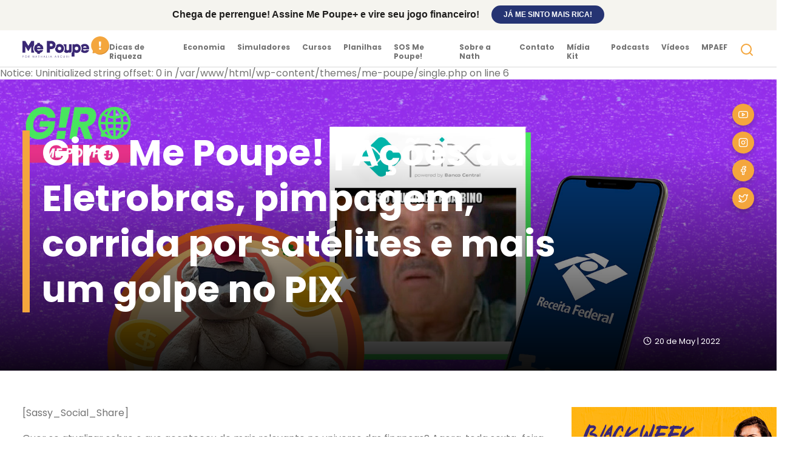

--- FILE ---
content_type: text/html; charset=UTF-8
request_url: https://wp.mepoupe.com/economia/giro-me-poupe-acoes-da-eletrobras-pimpagem-corrida-por-satelites-e-mais-um-golpe-no-pix/
body_size: 13250
content:
<!DOCTYPE html>
<html lang="en-US" prefix="og: https://ogp.me/ns#">
  <head>
  <!-- Google Tag Manager -->
<script>(function(w,d,s,l,i){w[l]=w[l]||[];w[l].push({'gtm.start':
new Date().getTime(),event:'gtm.js'});var f=d.getElementsByTagName(s)[0],
j=d.createElement(s),dl=l!='dataLayer'?'&l='+l:'';j.async=true;j.src=
'https://www.googletagmanager.com/gtm.js?id='+i+dl;f.parentNode.insertBefore(j,f);
})(window,document,'script','dataLayer','GTM-NF4HGNZ');</script>
<!-- End Google Tag Manager -->

    <meta charset="UTF-8"/>
    <meta name="viewport" content="width=device-width, initial-scale=1">
    <meta name="title" content="Giro Me Poupe! | Ações da Eletrobras, pimpagem, corrida por satélites e mais um golpe no PIX">
    <meta name="description" content="">
    
    <link rel="pingback" href="https://wordpress-site.mepoupe.com/xmlrpc.php" />
    <link rel="profile" href="http://gmpg.org/xfn/11" />
    <link rel="shortcut icon" href="https://wordpress-site.mepoupe.com/wp-content/themes/me-poupe/images/favicon.png">
    
    <link rel="stylesheet" href="https://fonts.googleapis.com/css?family=Poppins:300,400,700">

    
<!-- Search Engine Optimization by Rank Math - https://s.rankmath.com/home -->
<title>Giro Me Poupe! | Ações da Eletrobras, pimpagem, corrida por satélites e mais um golpe no PIX</title>
<meta name="description" content="Nesta quarta-feira (18), o Tribunal de Contas da União (TCU) aprovou a desestatização da Eletrobras.&nbsp;"/>
<meta name="robots" content="nofollow, noindex"/>
<meta property="og:locale" content="en_US" />
<meta property="og:type" content="article" />
<meta property="og:title" content="Giro Me Poupe! | Ações da Eletrobras, pimpagem, corrida por satélites e mais um golpe no PIX" />
<meta property="og:description" content="Nesta quarta-feira (18), o Tribunal de Contas da União (TCU) aprovou a desestatização da Eletrobras.&nbsp;" />
<meta property="og:url" content="https://wordpress-site.mepoupe.com/economia/giro-me-poupe-acoes-da-eletrobras-pimpagem-corrida-por-satelites-e-mais-um-golpe-no-pix/" />
<meta property="og:site_name" content="Me Poupe" />
<meta property="article:publisher" content="https://www.facebook.com/mepoupenaweb/" />
<meta property="article:section" content="Economia" />
<meta property="og:updated_time" content="2024-06-12T16:01:01-03:00" />
<meta property="og:image" content="https://uploads.mepoupe.com/2022/05/22.05.20_Giro-MP.jpg" />
<meta property="og:image:secure_url" content="https://uploads.mepoupe.com/2022/05/22.05.20_Giro-MP.jpg" />
<meta property="og:image:width" content="1920" />
<meta property="og:image:height" content="1080" />
<meta property="og:image:alt" content="eletrobras" />
<meta property="og:image:type" content="image/jpeg" />
<meta property="article:published_time" content="2022-05-20T16:47:26-03:00" />
<meta property="article:modified_time" content="2024-06-12T16:01:01-03:00" />
<meta name="twitter:card" content="summary_large_image" />
<meta name="twitter:title" content="Giro Me Poupe! | Ações da Eletrobras, pimpagem, corrida por satélites e mais um golpe no PIX" />
<meta name="twitter:description" content="Nesta quarta-feira (18), o Tribunal de Contas da União (TCU) aprovou a desestatização da Eletrobras.&nbsp;" />
<meta name="twitter:site" content="@mepoupenaweb" />
<meta name="twitter:creator" content="@mepoupenaweb" />
<meta name="twitter:image" content="https://uploads.mepoupe.com/2022/05/22.05.20_Giro-MP.jpg" />
<meta name="twitter:label1" content="Written by" />
<meta name="twitter:data1" content="Me Poupe!" />
<meta name="twitter:label2" content="Time to read" />
<meta name="twitter:data2" content="4 minutes" />
<script type="application/ld+json" class="rank-math-schema">{"@context":"https://schema.org","@graph":[{"@type":"Organization","@id":"https://wordpress-site.mepoupe.com/#organization","name":"Me Poupe","url":"https://mepoupe.com","email":"contato@mepoupe.com","logo":{"@type":"ImageObject","@id":"https://wordpress-site.mepoupe.com/#logo","url":"https://uploads.mepoupe.com/2019/10/logo10.png","contentUrl":"https://uploads.mepoupe.com/2019/10/logo10.png","caption":"Me Poupe","inLanguage":"en-US","width":"187","height":"94"}},{"@type":"WebSite","@id":"https://wordpress-site.mepoupe.com/#website","url":"https://wordpress-site.mepoupe.com","name":"Me Poupe","alternateName":"MP!","publisher":{"@id":"https://wordpress-site.mepoupe.com/#organization"},"inLanguage":"en-US"},{"@type":"ImageObject","@id":"https://uploads.mepoupe.com/2022/05/22.05.20_Giro-MP.jpg","url":"https://uploads.mepoupe.com/2022/05/22.05.20_Giro-MP.jpg","width":"1920","height":"1080","inLanguage":"en-US"},{"@type":"BreadcrumbList","@id":"https://wordpress-site.mepoupe.com/economia/giro-me-poupe-acoes-da-eletrobras-pimpagem-corrida-por-satelites-e-mais-um-golpe-no-pix/#breadcrumb","itemListElement":[{"@type":"ListItem","position":"1","item":{"@id":"https://mepoupe.com","name":"In\u00edcio"}},{"@type":"ListItem","position":"2","item":{"@id":"https://wordpress-site.mepoupe.com/economia/giro-me-poupe-acoes-da-eletrobras-pimpagem-corrida-por-satelites-e-mais-um-golpe-no-pix/","name":"Giro Me Poupe! | A\u00e7\u00f5es da Eletrobras, pimpagem, corrida por sat\u00e9lites e mais um golpe no PIX"}}]},{"@type":"WebPage","@id":"https://wordpress-site.mepoupe.com/economia/giro-me-poupe-acoes-da-eletrobras-pimpagem-corrida-por-satelites-e-mais-um-golpe-no-pix/#webpage","url":"https://wordpress-site.mepoupe.com/economia/giro-me-poupe-acoes-da-eletrobras-pimpagem-corrida-por-satelites-e-mais-um-golpe-no-pix/","name":"Giro Me Poupe! | A\u00e7\u00f5es da Eletrobras, pimpagem, corrida por sat\u00e9lites e mais um golpe no PIX","datePublished":"2022-05-20T16:47:26-03:00","dateModified":"2024-06-12T16:01:01-03:00","isPartOf":{"@id":"https://wordpress-site.mepoupe.com/#website"},"primaryImageOfPage":{"@id":"https://uploads.mepoupe.com/2022/05/22.05.20_Giro-MP.jpg"},"inLanguage":"en-US","breadcrumb":{"@id":"https://wordpress-site.mepoupe.com/economia/giro-me-poupe-acoes-da-eletrobras-pimpagem-corrida-por-satelites-e-mais-um-golpe-no-pix/#breadcrumb"}},{"@type":"Person","@id":"https://wordpress-site.mepoupe.com/author/me-poupe/","name":"Me Poupe!","url":"https://wordpress-site.mepoupe.com/author/me-poupe/","image":{"@type":"ImageObject","@id":"https://secure.gravatar.com/avatar/bae5079e260a0e7fa2af9d0c4415dddc?s=96&amp;d=mm&amp;r=g","url":"https://secure.gravatar.com/avatar/bae5079e260a0e7fa2af9d0c4415dddc?s=96&amp;d=mm&amp;r=g","caption":"Me Poupe!","inLanguage":"en-US"},"worksFor":{"@id":"https://wordpress-site.mepoupe.com/#organization"}},{"@type":"Article","headline":"Giro Me Poupe! | A\u00e7\u00f5es da Eletrobras, pimpagem, corrida por sat\u00e9lites e mais um golpe no PIX","keywords":"eletrobras","datePublished":"2022-05-20T16:47:26-03:00","dateModified":"2024-06-12T16:01:01-03:00","author":{"@id":"https://wordpress-site.mepoupe.com/author/me-poupe/"},"publisher":{"@id":"https://wordpress-site.mepoupe.com/#organization"},"description":"Nesta quarta-feira (18), o Tribunal de Contas da Uni\u00e3o (TCU) aprovou a desestatiza\u00e7\u00e3o da Eletrobras.&nbsp;","name":"Giro Me Poupe! | A\u00e7\u00f5es da Eletrobras, pimpagem, corrida por sat\u00e9lites e mais um golpe no PIX","@id":"https://wordpress-site.mepoupe.com/economia/giro-me-poupe-acoes-da-eletrobras-pimpagem-corrida-por-satelites-e-mais-um-golpe-no-pix/#richSnippet","isPartOf":{"@id":"https://wordpress-site.mepoupe.com/economia/giro-me-poupe-acoes-da-eletrobras-pimpagem-corrida-por-satelites-e-mais-um-golpe-no-pix/#webpage"},"image":{"@id":"https://uploads.mepoupe.com/2022/05/22.05.20_Giro-MP.jpg"},"inLanguage":"en-US","mainEntityOfPage":{"@id":"https://wordpress-site.mepoupe.com/economia/giro-me-poupe-acoes-da-eletrobras-pimpagem-corrida-por-satelites-e-mais-um-golpe-no-pix/#webpage"}}]}</script>
<!-- /Rank Math WordPress SEO plugin -->

<link rel='dns-prefetch' href='//wordpress-site.mepoupe.com' />
<link rel='dns-prefetch' href='//cdnjs.cloudflare.com' />
<link rel='dns-prefetch' href='//s.w.org' />
<link rel="alternate" type="application/rss+xml" title="Me Poupe! por Nathalia Arcuri &raquo; Giro Me Poupe! | Ações da Eletrobras, pimpagem, corrida por satélites e mais um golpe no PIX Comments Feed" href="https://wordpress-site.mepoupe.com/economia/giro-me-poupe-acoes-da-eletrobras-pimpagem-corrida-por-satelites-e-mais-um-golpe-no-pix/feed/" />
<script type="text/javascript">
window._wpemojiSettings = {"baseUrl":"https:\/\/s.w.org\/images\/core\/emoji\/13.1.0\/72x72\/","ext":".png","svgUrl":"https:\/\/s.w.org\/images\/core\/emoji\/13.1.0\/svg\/","svgExt":".svg","source":{"concatemoji":"https:\/\/wordpress-site.mepoupe.com\/wp-includes\/js\/wp-emoji-release.min.js?ver=5.9.1"}};
/*! This file is auto-generated */
!function(e,a,t){var n,r,o,i=a.createElement("canvas"),p=i.getContext&&i.getContext("2d");function s(e,t){var a=String.fromCharCode;p.clearRect(0,0,i.width,i.height),p.fillText(a.apply(this,e),0,0);e=i.toDataURL();return p.clearRect(0,0,i.width,i.height),p.fillText(a.apply(this,t),0,0),e===i.toDataURL()}function c(e){var t=a.createElement("script");t.src=e,t.defer=t.type="text/javascript",a.getElementsByTagName("head")[0].appendChild(t)}for(o=Array("flag","emoji"),t.supports={everything:!0,everythingExceptFlag:!0},r=0;r<o.length;r++)t.supports[o[r]]=function(e){if(!p||!p.fillText)return!1;switch(p.textBaseline="top",p.font="600 32px Arial",e){case"flag":return s([127987,65039,8205,9895,65039],[127987,65039,8203,9895,65039])?!1:!s([55356,56826,55356,56819],[55356,56826,8203,55356,56819])&&!s([55356,57332,56128,56423,56128,56418,56128,56421,56128,56430,56128,56423,56128,56447],[55356,57332,8203,56128,56423,8203,56128,56418,8203,56128,56421,8203,56128,56430,8203,56128,56423,8203,56128,56447]);case"emoji":return!s([10084,65039,8205,55357,56613],[10084,65039,8203,55357,56613])}return!1}(o[r]),t.supports.everything=t.supports.everything&&t.supports[o[r]],"flag"!==o[r]&&(t.supports.everythingExceptFlag=t.supports.everythingExceptFlag&&t.supports[o[r]]);t.supports.everythingExceptFlag=t.supports.everythingExceptFlag&&!t.supports.flag,t.DOMReady=!1,t.readyCallback=function(){t.DOMReady=!0},t.supports.everything||(n=function(){t.readyCallback()},a.addEventListener?(a.addEventListener("DOMContentLoaded",n,!1),e.addEventListener("load",n,!1)):(e.attachEvent("onload",n),a.attachEvent("onreadystatechange",function(){"complete"===a.readyState&&t.readyCallback()})),(n=t.source||{}).concatemoji?c(n.concatemoji):n.wpemoji&&n.twemoji&&(c(n.twemoji),c(n.wpemoji)))}(window,document,window._wpemojiSettings);
</script>
<style type="text/css">
img.wp-smiley,
img.emoji {
	display: inline !important;
	border: none !important;
	box-shadow: none !important;
	height: 1em !important;
	width: 1em !important;
	margin: 0 0.07em !important;
	vertical-align: -0.1em !important;
	background: none !important;
	padding: 0 !important;
}
</style>
	<link rel='stylesheet' id='wp-block-library-css'  href='https://wordpress-site.mepoupe.com/wp-includes/css/dist/block-library/style.min.css?ver=5.9.1' type='text/css' media='all' />
<style id='global-styles-inline-css' type='text/css'>
body{--wp--preset--color--black: #000000;--wp--preset--color--cyan-bluish-gray: #abb8c3;--wp--preset--color--white: #ffffff;--wp--preset--color--pale-pink: #f78da7;--wp--preset--color--vivid-red: #cf2e2e;--wp--preset--color--luminous-vivid-orange: #ff6900;--wp--preset--color--luminous-vivid-amber: #fcb900;--wp--preset--color--light-green-cyan: #7bdcb5;--wp--preset--color--vivid-green-cyan: #00d084;--wp--preset--color--pale-cyan-blue: #8ed1fc;--wp--preset--color--vivid-cyan-blue: #0693e3;--wp--preset--color--vivid-purple: #9b51e0;--wp--preset--gradient--vivid-cyan-blue-to-vivid-purple: linear-gradient(135deg,rgba(6,147,227,1) 0%,rgb(155,81,224) 100%);--wp--preset--gradient--light-green-cyan-to-vivid-green-cyan: linear-gradient(135deg,rgb(122,220,180) 0%,rgb(0,208,130) 100%);--wp--preset--gradient--luminous-vivid-amber-to-luminous-vivid-orange: linear-gradient(135deg,rgba(252,185,0,1) 0%,rgba(255,105,0,1) 100%);--wp--preset--gradient--luminous-vivid-orange-to-vivid-red: linear-gradient(135deg,rgba(255,105,0,1) 0%,rgb(207,46,46) 100%);--wp--preset--gradient--very-light-gray-to-cyan-bluish-gray: linear-gradient(135deg,rgb(238,238,238) 0%,rgb(169,184,195) 100%);--wp--preset--gradient--cool-to-warm-spectrum: linear-gradient(135deg,rgb(74,234,220) 0%,rgb(151,120,209) 20%,rgb(207,42,186) 40%,rgb(238,44,130) 60%,rgb(251,105,98) 80%,rgb(254,248,76) 100%);--wp--preset--gradient--blush-light-purple: linear-gradient(135deg,rgb(255,206,236) 0%,rgb(152,150,240) 100%);--wp--preset--gradient--blush-bordeaux: linear-gradient(135deg,rgb(254,205,165) 0%,rgb(254,45,45) 50%,rgb(107,0,62) 100%);--wp--preset--gradient--luminous-dusk: linear-gradient(135deg,rgb(255,203,112) 0%,rgb(199,81,192) 50%,rgb(65,88,208) 100%);--wp--preset--gradient--pale-ocean: linear-gradient(135deg,rgb(255,245,203) 0%,rgb(182,227,212) 50%,rgb(51,167,181) 100%);--wp--preset--gradient--electric-grass: linear-gradient(135deg,rgb(202,248,128) 0%,rgb(113,206,126) 100%);--wp--preset--gradient--midnight: linear-gradient(135deg,rgb(2,3,129) 0%,rgb(40,116,252) 100%);--wp--preset--duotone--dark-grayscale: url('#wp-duotone-dark-grayscale');--wp--preset--duotone--grayscale: url('#wp-duotone-grayscale');--wp--preset--duotone--purple-yellow: url('#wp-duotone-purple-yellow');--wp--preset--duotone--blue-red: url('#wp-duotone-blue-red');--wp--preset--duotone--midnight: url('#wp-duotone-midnight');--wp--preset--duotone--magenta-yellow: url('#wp-duotone-magenta-yellow');--wp--preset--duotone--purple-green: url('#wp-duotone-purple-green');--wp--preset--duotone--blue-orange: url('#wp-duotone-blue-orange');--wp--preset--font-size--small: 13px;--wp--preset--font-size--medium: 20px;--wp--preset--font-size--large: 36px;--wp--preset--font-size--x-large: 42px;}.has-black-color{color: var(--wp--preset--color--black) !important;}.has-cyan-bluish-gray-color{color: var(--wp--preset--color--cyan-bluish-gray) !important;}.has-white-color{color: var(--wp--preset--color--white) !important;}.has-pale-pink-color{color: var(--wp--preset--color--pale-pink) !important;}.has-vivid-red-color{color: var(--wp--preset--color--vivid-red) !important;}.has-luminous-vivid-orange-color{color: var(--wp--preset--color--luminous-vivid-orange) !important;}.has-luminous-vivid-amber-color{color: var(--wp--preset--color--luminous-vivid-amber) !important;}.has-light-green-cyan-color{color: var(--wp--preset--color--light-green-cyan) !important;}.has-vivid-green-cyan-color{color: var(--wp--preset--color--vivid-green-cyan) !important;}.has-pale-cyan-blue-color{color: var(--wp--preset--color--pale-cyan-blue) !important;}.has-vivid-cyan-blue-color{color: var(--wp--preset--color--vivid-cyan-blue) !important;}.has-vivid-purple-color{color: var(--wp--preset--color--vivid-purple) !important;}.has-black-background-color{background-color: var(--wp--preset--color--black) !important;}.has-cyan-bluish-gray-background-color{background-color: var(--wp--preset--color--cyan-bluish-gray) !important;}.has-white-background-color{background-color: var(--wp--preset--color--white) !important;}.has-pale-pink-background-color{background-color: var(--wp--preset--color--pale-pink) !important;}.has-vivid-red-background-color{background-color: var(--wp--preset--color--vivid-red) !important;}.has-luminous-vivid-orange-background-color{background-color: var(--wp--preset--color--luminous-vivid-orange) !important;}.has-luminous-vivid-amber-background-color{background-color: var(--wp--preset--color--luminous-vivid-amber) !important;}.has-light-green-cyan-background-color{background-color: var(--wp--preset--color--light-green-cyan) !important;}.has-vivid-green-cyan-background-color{background-color: var(--wp--preset--color--vivid-green-cyan) !important;}.has-pale-cyan-blue-background-color{background-color: var(--wp--preset--color--pale-cyan-blue) !important;}.has-vivid-cyan-blue-background-color{background-color: var(--wp--preset--color--vivid-cyan-blue) !important;}.has-vivid-purple-background-color{background-color: var(--wp--preset--color--vivid-purple) !important;}.has-black-border-color{border-color: var(--wp--preset--color--black) !important;}.has-cyan-bluish-gray-border-color{border-color: var(--wp--preset--color--cyan-bluish-gray) !important;}.has-white-border-color{border-color: var(--wp--preset--color--white) !important;}.has-pale-pink-border-color{border-color: var(--wp--preset--color--pale-pink) !important;}.has-vivid-red-border-color{border-color: var(--wp--preset--color--vivid-red) !important;}.has-luminous-vivid-orange-border-color{border-color: var(--wp--preset--color--luminous-vivid-orange) !important;}.has-luminous-vivid-amber-border-color{border-color: var(--wp--preset--color--luminous-vivid-amber) !important;}.has-light-green-cyan-border-color{border-color: var(--wp--preset--color--light-green-cyan) !important;}.has-vivid-green-cyan-border-color{border-color: var(--wp--preset--color--vivid-green-cyan) !important;}.has-pale-cyan-blue-border-color{border-color: var(--wp--preset--color--pale-cyan-blue) !important;}.has-vivid-cyan-blue-border-color{border-color: var(--wp--preset--color--vivid-cyan-blue) !important;}.has-vivid-purple-border-color{border-color: var(--wp--preset--color--vivid-purple) !important;}.has-vivid-cyan-blue-to-vivid-purple-gradient-background{background: var(--wp--preset--gradient--vivid-cyan-blue-to-vivid-purple) !important;}.has-light-green-cyan-to-vivid-green-cyan-gradient-background{background: var(--wp--preset--gradient--light-green-cyan-to-vivid-green-cyan) !important;}.has-luminous-vivid-amber-to-luminous-vivid-orange-gradient-background{background: var(--wp--preset--gradient--luminous-vivid-amber-to-luminous-vivid-orange) !important;}.has-luminous-vivid-orange-to-vivid-red-gradient-background{background: var(--wp--preset--gradient--luminous-vivid-orange-to-vivid-red) !important;}.has-very-light-gray-to-cyan-bluish-gray-gradient-background{background: var(--wp--preset--gradient--very-light-gray-to-cyan-bluish-gray) !important;}.has-cool-to-warm-spectrum-gradient-background{background: var(--wp--preset--gradient--cool-to-warm-spectrum) !important;}.has-blush-light-purple-gradient-background{background: var(--wp--preset--gradient--blush-light-purple) !important;}.has-blush-bordeaux-gradient-background{background: var(--wp--preset--gradient--blush-bordeaux) !important;}.has-luminous-dusk-gradient-background{background: var(--wp--preset--gradient--luminous-dusk) !important;}.has-pale-ocean-gradient-background{background: var(--wp--preset--gradient--pale-ocean) !important;}.has-electric-grass-gradient-background{background: var(--wp--preset--gradient--electric-grass) !important;}.has-midnight-gradient-background{background: var(--wp--preset--gradient--midnight) !important;}.has-small-font-size{font-size: var(--wp--preset--font-size--small) !important;}.has-medium-font-size{font-size: var(--wp--preset--font-size--medium) !important;}.has-large-font-size{font-size: var(--wp--preset--font-size--large) !important;}.has-x-large-font-size{font-size: var(--wp--preset--font-size--x-large) !important;}
</style>
<link rel='stylesheet' id='rock-convert-frontend-css'  href='https://wordpress-site.mepoupe.com/wp-content/plugins/rock-convert/dist/frontend.css?ver=3.0.1' type='text/css' media='all' />
<link rel='stylesheet' id='datepicker_script-style-css'  href='https://cdnjs.cloudflare.com/ajax/libs/datepicker/0.6.5/datepicker.min.css?ver=5.9.1' type='text/css' media='all' />
<link rel='stylesheet' id='main-style-css'  href='https://wordpress-site.mepoupe.com/wp-content/themes/me-poupe/styles/index.css?ver=1761768438' type='text/css' media='all' />
<script type='text/javascript' src='https://wordpress-site.mepoupe.com/wp-includes/js/jquery/jquery.min.js?ver=3.6.0' id='jquery-core-js'></script>
<script type='text/javascript' src='https://wordpress-site.mepoupe.com/wp-includes/js/jquery/jquery-migrate.min.js?ver=3.3.2' id='jquery-migrate-js'></script>
<script type='text/javascript' id='rock-convert-frontend-js-extra'>
/* <![CDATA[ */
var rconvert_params = {"ajaxurl":"https:\/\/wordpress-site.mepoupe.com\/wp-admin\/admin-ajax.php","track_cta_click_path":"https:\/\/wordpress-site.mepoupe.com\/wp-json\/rock-convert\/v2\/analytics\/cta\/click\/","track_cta_view_path":"https:\/\/wordpress-site.mepoupe.com\/wp-json\/rock-convert\/v2\/analytics\/cta\/view\/","announcements_bar_settings":"{\"activated\":\"1\",\"text\":\"Chega de perrengue! Assine Me Poupe+ e vire seu jogo financeiro!\",\"btn\":\"J\\u00e1 me sinto mais rica!\",\"link\":\"https:\\\/\\\/vendas.mepoupemais.com.br\\\/2\\\/?utm_source=site&utm_medium=organico&utm_campaign=mp+_mepoupe_organico_site_adbar_captacao_21-05-24&_gl=1*17y4ef*_ga*MjkyNDEwMTgzLjE2OTcyMTI0MTA.*_ga_4NX7WFT2ZJ*MTcxNjI5NjI0OC4xNzkuMS4xNzE2Mjk2Nzk4LjI5LjAuMA..*_ga_H916DXBXXB*MTcxNjI5NjI0OC41NS4xLjE3MTYyOTY3OTcuMzAuMC4w\",\"position\":\"top\",\"visibility\":\"post\",\"urls\":[\"\"],\"bg_color\":\"#f5f4ef\",\"text_color\":\"#1f1e1d\",\"btn_color\":\"#263473\",\"btn_text_color\":\"#ffffff\",\"isSingle\":true,\"postType\":\"post\"}","analytics_enabled":"1"};
/* ]]> */
</script>
<script type='text/javascript' src='https://wordpress-site.mepoupe.com/wp-content/plugins/rock-convert/dist/frontend.js?ver=3.0.1' id='rock-convert-frontend-js'></script>
<script type='text/javascript' src='https://cdnjs.cloudflare.com/ajax/libs/datepicker/0.6.5/datepicker.min.js?ver=5.9.1' id='datepicker_script-js'></script>
<script type='text/javascript' src='https://cdnjs.cloudflare.com/ajax/libs/datepicker/0.6.5/i18n/datepicker.pt-BR.min.js?ver=5.9.1' id='datepicker_script_pt-js'></script>
<script type='text/javascript' id='main_script-js-extra'>
/* <![CDATA[ */
var ajaxCall = {"ajax_url":"https:\/\/wordpress-site.mepoupe.com\/wp-admin\/admin-ajax.php"};
/* ]]> */
</script>
<script type='text/javascript' src='https://wordpress-site.mepoupe.com/wp-content/themes/me-poupe/scripts/main.js?ver=4.10.2.5' id='main_script-js'></script>
<script type='text/javascript' src='https://wordpress-site.mepoupe.com/wp-content/themes/me-poupe/scripts/videos.js?ver=5.9.1' id='videos_script-js'></script>
<script type='text/javascript' src='https://wordpress-site.mepoupe.com/wp-content/themes/me-poupe/scripts/podcasts.js?ver=5.9.1' id='podcasts_script-js'></script>
<script type='text/javascript' src='https://wordpress-site.mepoupe.com/wp-content/themes/me-poupe/scripts/ajax-comment.js?ver=5.9.1' id='ajax_comment-js'></script>
<link rel="https://api.w.org/" href="https://wordpress-site.mepoupe.com/wp-json/" /><link rel="alternate" type="application/json" href="https://wordpress-site.mepoupe.com/wp-json/wp/v2/posts/62044" /><link rel="EditURI" type="application/rsd+xml" title="RSD" href="https://wordpress-site.mepoupe.com/xmlrpc.php?rsd" />
<link rel="wlwmanifest" type="application/wlwmanifest+xml" href="https://wordpress-site.mepoupe.com/wp-includes/wlwmanifest.xml" /> 
<meta name="generator" content="WordPress 5.9.1" />
<link rel='shortlink' href='https://wordpress-site.mepoupe.com/?p=62044' />
<link rel="alternate" type="application/json+oembed" href="https://wordpress-site.mepoupe.com/wp-json/oembed/1.0/embed?url=https%3A%2F%2Fwordpress-site.mepoupe.com%2Feconomia%2Fgiro-me-poupe-acoes-da-eletrobras-pimpagem-corrida-por-satelites-e-mais-um-golpe-no-pix%2F" />
<link rel="alternate" type="text/xml+oembed" href="https://wordpress-site.mepoupe.com/wp-json/oembed/1.0/embed?url=https%3A%2F%2Fwordpress-site.mepoupe.com%2Feconomia%2Fgiro-me-poupe-acoes-da-eletrobras-pimpagem-corrida-por-satelites-e-mais-um-golpe-no-pix%2F&#038;format=xml" />
<!-- POST TYPE: post --  |  --><script id="google_gtagjs" src="https://www.googletagmanager.com/gtag/js?id=G-RQMB3JDQDB" async="async" type="text/javascript"></script>
<script id="google_gtagjs-inline" type="text/javascript">
window.dataLayer = window.dataLayer || [];function gtag(){dataLayer.push(arguments);}gtag('js', new Date());gtag('config', 'G-RQMB3JDQDB', {} );
</script>

  
<!-- Global site tag (gtag.js) - Google Analytics -->
<script async src="https://www.googletagmanager.com/gtag/js?id=UA-63572337-1"></script>
<script>
  window.dataLayer = window.dataLayer || [];
  function gtag(){dataLayer.push(arguments);}
  gtag('js', new Date());

  gtag('config', 'UA-63572337-1');
</script>

<!-- Global site tag (gtag.js) - Google Ads: 951924579 -->
<script async src="https://www.googletagmanager.com/gtag/js?id=AW-951924579"></script>
<script>
  window.dataLayer = window.dataLayer || [];
  function gtag(){dataLayer.push(arguments);}
  gtag('js', new Date());

  gtag('config', 'AW-951924579');
</script>
    
	  
	  
<!-- Facebook Pixel Code -->
<script>
  !function(f,b,e,v,n,t,s)
  {if(f.fbq)return;n=f.fbq=function(){n.callMethod?
  n.callMethod.apply(n,arguments):n.queue.push(arguments)};
  if(!f._fbq)f._fbq=n;n.push=n;n.loaded=!0;n.version='2.0';
  n.queue=[];t=b.createElement(e);t.async=!0;
  t.src=v;s=b.getElementsByTagName(e)[0];
  s.parentNode.insertBefore(t,s)}(window, document,'script',
  'https://connect.facebook.net/en_US/fbevents.js');
  fbq('init', '185258755909158');
  fbq('track', 'PageView');
</script>
<noscript><img height="1" width="1" style="display:none"
  src="https://www.facebook.com/tr?id=185258755909158&ev=PageView&noscript=1"
/></noscript>
<!-- End Facebook Pixel Code -->
	  
	  <!-- Banner teste  HML --> 
    <script src="https://d7bd6545e6a2417bbd0bc8a6468fa44f.js.ubembed.com"></script>

	  
  </head>
  
  <body id="body">
  <!-- Google Tag Manager (noscript) -->
<noscript><iframe src="https://www.googletagmanager.com/ns.html?id=GTM-NF4HGNZ"
height="0" width="0" style="display:none;visibility:hidden"></iframe></noscript>
<!-- End Google Tag Manager (noscript) -->
    <div id="fb-root"></div>
    <script>(function(d, s, id) {
      var js, fjs = d.getElementsByTagName(s)[0];
      if (d.getElementById(id)) return;
      js = d.createElement(s); js.id = id;
      js.src = "//connect.facebook.net/pt_BR/sdk.js#xfbml=1&version=v2.5";
      fjs.parentNode.insertBefore(js, fjs);
    }(document, 'script', 'facebook-jssdk'));</script>

    <nav class="c-navbar">
      <div class="c-content-container">
        <a href="https://wordpress-site.mepoupe.com">
          <img src="https://wordpress-site.mepoupe.com/wp-content/themes/me-poupe/images/logo-me-poupe-regular.svg" alt="Me Poupe! Por Nathália Arcuri" title="Me Poupe! Por Nathália Arcuri" class="c-navbar__logo">
        </a>
        
        <div class="c-navbar__items">
          <div class="menu-menu-principal-container"><ul id="menu-menu-principal" class="c-navbar__menu"><li id="menu-item-60836" class="menu-item menu-item-type-custom menu-item-object-custom menu-item-60836"><a href="https://mepoupe.com/category/dicas-de-riqueza">Dicas de Riqueza</a></li>
<li id="menu-item-60837" class="menu-item menu-item-type-custom menu-item-object-custom menu-item-60837"><a href="https://mepoupe.com/category/economia">Economia</a></li>
<li id="menu-item-60840" class="menu-item menu-item-type-post_type menu-item-object-page menu-item-60840"><a href="https://wordpress-site.mepoupe.com/simuladores-online-de-investimentos/">Simuladores</a></li>
<li id="menu-item-60810" class="menu-item menu-item-type-custom menu-item-object-custom menu-item-60810"><a href="https://www.mepoupemais.com.br?utm_source=blog&#038;utm_medium=botao&#038;utm_campaign=mepoupemais">Cursos</a></li>
<li id="menu-item-60811" class="menu-item menu-item-type-post_type menu-item-object-page menu-item-60811"><a href="https://wordpress-site.mepoupe.com/?page_id=3356">Planilhas</a></li>
<li id="menu-item-60812" class="menu-item menu-item-type-custom menu-item-object-custom menu-item-60812"><a href="https://sos.mepoupe.com/blog?utm_source=blog&#038;utm_medium=organico&#038;utm_campaign=mepoupe&#038;utm_term=menu&#038;utm_content=sos-blog">SOS Me Poupe!</a></li>
<li id="menu-item-60813" class="menu-item menu-item-type-post_type menu-item-object-page menu-item-60813"><a href="https://wordpress-site.mepoupe.com/sobre-a-nath/">Sobre a Nath</a></li>
<li id="menu-item-60814" class="menu-item menu-item-type-post_type menu-item-object-page menu-item-60814"><a href="https://wordpress-site.mepoupe.com/contato/">Contato</a></li>
<li id="menu-item-60815" class="menu-item menu-item-type-post_type menu-item-object-page menu-item-60815"><a href="https://wordpress-site.mepoupe.com/midia/">Mídia Kit</a></li>
<li id="menu-item-60816" class="menu-item menu-item-type-post_type menu-item-object-page menu-item-60816"><a href="https://wordpress-site.mepoupe.com/podcasts/">Podcasts</a></li>
<li id="menu-item-60817" class="menu-item menu-item-type-custom menu-item-object-custom menu-item-60817"><a href="https://bit.ly/2OCTXUW">Vídeos</a></li>
<li id="menu-item-60818" class="menu-item menu-item-type-post_type menu-item-object-page menu-item-60818"><a href="https://wordpress-site.mepoupe.com/mpaef/">MPAEF</a></li>
</ul></div>
          <form id="searchform" class="c-search-form u-is-not-displayed" method="get" action="https://wordpress-site.mepoupe.com/">
  <a class="c-search-form__search" type="submit">
    <i class="c-icon u-is-link">
      <svg xmlns="http://www.w3.org/2000/svg" width="24" height="24" viewBox="0 0 24 24" fill="none" stroke="currentColor" stroke-width="2" stroke-linecap="round" stroke-linejoin="round" class="feather feather-search">
        <circle cx="11" cy="11" r="8"></circle>
        <line x1="21" y1="21" x2="16.65" y2="16.65"></line>
      </svg>
    </i>
  </a>

  <input class="c-search-form__input" type="text" name="s" placeholder="Buscar no blog">
  
  <i class="c-icon u-is-link js-hide-search">
    <svg xmlns="http://www.w3.org/2000/svg" width="24" height="24" viewBox="0 0 24 24" fill="none" stroke="currentColor" stroke-width="2" stroke-linecap="round" stroke-linejoin="round" class="feather feather-x">
      <line x1="18" y1="6" x2="6" y2="18"></line>
      <line x1="6" y1="6" x2="18" y2="18"></line>
    </svg>
  </i>
</form>          
          <div class="c-navbar__icons">
            <i class="c-icon u-is-link js-display-search">
              <svg xmlns="http://www.w3.org/2000/svg" width="24" height="24" viewBox="0 0 24 24" fill="none" stroke="currentColor" stroke-width="2" stroke-linecap="round" stroke-linejoin="round" class="feather feather-search">
                <circle cx="11" cy="11" r="8"></circle>
                <line x1="21" y1="21" x2="16.65" y2="16.65"></line>
              </svg>
            </i>
            <i class="c-icon u-is-link js-display-mobile-menu">
              <svg xmlns="http://www.w3.org/2000/svg" width="24" height="24" viewBox="0 0 24 24" fill="none" stroke="currentColor" stroke-width="2" stroke-linecap="round" stroke-linejoin="round" class="feather feather-menu">
                <line x1="3" y1="12" x2="21" y2="12"></line>
                <line x1="3" y1="6" x2="21" y2="6"></line>
                <line x1="3" y1="18" x2="21" y2="18"></line>
              </svg>
            </i>
          </div>
        </div>
      </div>

      <nav id="mobile-menu" class="c-navbar__mobile-menu c-navbar__mobile-menu--hidden">
        <div class="menu-menu-principal-container"><ul id="menu-menu-principal-1" class="c-navbar__mobile-menu"><li class="menu-item menu-item-type-custom menu-item-object-custom menu-item-60836"><a href="https://mepoupe.com/category/dicas-de-riqueza">Dicas de Riqueza</a></li>
<li class="menu-item menu-item-type-custom menu-item-object-custom menu-item-60837"><a href="https://mepoupe.com/category/economia">Economia</a></li>
<li class="menu-item menu-item-type-post_type menu-item-object-page menu-item-60840"><a href="https://wordpress-site.mepoupe.com/simuladores-online-de-investimentos/">Simuladores</a></li>
<li class="menu-item menu-item-type-custom menu-item-object-custom menu-item-60810"><a href="https://www.mepoupemais.com.br?utm_source=blog&#038;utm_medium=botao&#038;utm_campaign=mepoupemais">Cursos</a></li>
<li class="menu-item menu-item-type-post_type menu-item-object-page menu-item-60811"><a href="https://wordpress-site.mepoupe.com/?page_id=3356">Planilhas</a></li>
<li class="menu-item menu-item-type-custom menu-item-object-custom menu-item-60812"><a href="https://sos.mepoupe.com/blog?utm_source=blog&#038;utm_medium=organico&#038;utm_campaign=mepoupe&#038;utm_term=menu&#038;utm_content=sos-blog">SOS Me Poupe!</a></li>
<li class="menu-item menu-item-type-post_type menu-item-object-page menu-item-60813"><a href="https://wordpress-site.mepoupe.com/sobre-a-nath/">Sobre a Nath</a></li>
<li class="menu-item menu-item-type-post_type menu-item-object-page menu-item-60814"><a href="https://wordpress-site.mepoupe.com/contato/">Contato</a></li>
<li class="menu-item menu-item-type-post_type menu-item-object-page menu-item-60815"><a href="https://wordpress-site.mepoupe.com/midia/">Mídia Kit</a></li>
<li class="menu-item menu-item-type-post_type menu-item-object-page menu-item-60816"><a href="https://wordpress-site.mepoupe.com/podcasts/">Podcasts</a></li>
<li class="menu-item menu-item-type-custom menu-item-object-custom menu-item-60817"><a href="https://bit.ly/2OCTXUW">Vídeos</a></li>
<li class="menu-item menu-item-type-post_type menu-item-object-page menu-item-60818"><a href="https://wordpress-site.mepoupe.com/mpaef/">MPAEF</a></li>
</ul></div>      </nav>
    </nav>	  


Notice: Uninitialized string offset: 0 in /var/www/html/wp-content/themes/me-poupe/single.php on line 6

<header class="c-header c-header--post" style="background-image: linear-gradient(to bottom, rgba(0,0,0,0) 0%,rgba(0,0,0,0) 25%,rgba(0,0,0,.9) 100%), url(https://uploads.mepoupe.com/2022/05/22.05.20_Giro-MP.jpg);">
	<div class="c-content-container">
		<div class="c-header--post__title">
			<h1 >Giro Me Poupe! | Ações da Eletrobras, pimpagem, corrida por satélites e mais um golpe no PIX</h1>
			<small class="u-color-lightest c-header--post__title__date">
				20 de May | 2022				<svg xmlns="http://www.w3.org/2000/svg" width="14" height="14" viewBox="0 0 24 24" fill="none" stroke="currentColor" stroke-width="2" stroke-linecap="round" stroke-linejoin="round" class="feather feather-clock">
					<circle cx="12" cy="12" r="10"></circle>
					<polyline points="12 6 12 12 16 14"></polyline>
				</svg>
			</small>
		</div>
		<div class="c-header__social">
			<ul class="c-header__social__list">
				<li><a href="https://www.youtube.com/channel/UC8mDF5mWNGE-Kpfcvnn0bUg" target="_blank"><i class="c-header__social__item c-icon--rounded u-is-link">
						<svg xmlns="http://www.w3.org/2000/svg" width="24" height="24" viewBox="0 0 24 24" fill="none" stroke="currentColor" stroke-width="2" stroke-linecap="round" stroke-linejoin="round" class="feather feather-youtube">
							<path d="M22.54 6.42a2.78 2.78 0 0 0-1.94-2C18.88 4 12 4 12 4s-6.88 0-8.6.46a2.78 2.78 0 0 0-1.94 2A29 29 0 0 0 1 11.75a29 29 0 0 0 .46 5.33A2.78 2.78 0 0 0 3.4 19c1.72.46 8.6.46 8.6.46s6.88 0 8.6-.46a2.78 2.78 0 0 0 1.94-2 29 29 0 0 0 .46-5.25 29 29 0 0 0-.46-5.33z"></path>
							<polygon points="9.75 15.02 15.5 11.75 9.75 8.48 9.75 15.02"></polygon>
						</svg>
					</i></a></li>
					<li><a href="https://www.instagram.com/nathaliaarcuri/" target="_blank"><i class="c-header__social__item c-icon--rounded u-is-link">
						<svg xmlns="http://www.w3.org/2000/svg" width="24" height="24" viewBox="0 0 24 24" fill="none" stroke="currentColor" stroke-width="2" stroke-linecap="round" stroke-linejoin="round" class="feather feather-instagram">
							<rect x="2" y="2" width="20" height="20" rx="5" ry="5"></rect>
							<path d="M16 11.37A4 4 0 1 1 12.63 8 4 4 0 0 1 16 11.37z"></path>
							<line x1="17.5" y1="6.5" x2="17.5" y2="6.5"></line>
						</svg>
					</i></a></li>
					<li><a href="https://www.facebook.com/mepoupenaweb/" target="_blank"><i class="c-header__social__item c-icon--rounded u-is-link">
						<svg xmlns="http://www.w3.org/2000/svg" width="24" height="24" viewBox="0 0 24 24" fill="none" stroke="currentColor" stroke-width="2" stroke-linecap="round" stroke-linejoin="round" class="feather feather-facebook">
							<path d="M18 2h-3a5 5 0 0 0-5 5v3H7v4h3v8h4v-8h3l1-4h-4V7a1 1 0 0 1 1-1h3z"></path>
						</svg>
					</i></a></li>
					<li><a href="https://twitter.com/mepoupenaweb" target="_blank"><i class="c-header__social__item c-icon--rounded u-is-link">
						<svg xmlns="http://www.w3.org/2000/svg" width="24" height="24" viewBox="0 0 24 24" fill="none" stroke="currentColor" stroke-width="2" stroke-linecap="round" stroke-linejoin="round" class="feather feather-twitter">
							<path d="M23 3a10.9 10.9 0 0 1-3.14 1.53 4.48 4.48 0 0 0-7.86 3v1A10.66 10.66 0 0 1 3 4s-4 9 5 13a11.64 11.64 0 0 1-7 2c9 5 20 0 20-11.5a4.5 4.5 0 0 0-.08-.83A7.72 7.72 0 0 0 23 3z"></path>
						</svg>
					</i></a></li>
				</ul>
		</div>
	</div>
</header>

<div class="c-post">
	<div class="c-content-container">
		<main class="c-post__content">
			<div class="c-post__content__social-share">
				[Sassy_Social_Share]			</div>

			<article class="c-post__content__article">
				
<p>Quer se atualizar sobre o que aconteceu de mais relevante no universo das finanças? Agora, toda sexta-feira você confere os highlights dos últimos dias aqui no nosso portal. Vem dar um Giro Me Poupe!</p>



<p><strong>Por Me Poupe!</strong></p>



<h2><strong>Privatização da Eletrobras, e o que eu ganho com isso?</strong></h2>



<p>Nesta quarta-feira (18), o Tribunal de Contas da União (TCU) aprovou a desestatização da Eletrobras.&nbsp;</p>



<p><em>“Tá, e eu com isso?”</em>, você pode estar se perguntando.</p>



<p>Bom, trabalhadores de qualquer setor que tenham recursos no Fundo de Garantia por Tempo de Serviço (FGTS) poderão utilizar até 50% desse saldo para comprar ações no processo de privatização da Eletrobras.</p>



<p>O mecanismo usado pra este processo é o Fundo Mútuo de Privatização, criado lá nos anos 2000, e já usado em outros casos, como na Vale e Petrobras.&nbsp;</p>



<p>O ponto de atenção é que os FMPs passam a ser de renda variável, ou seja, correm riscos semelhantes aos papéis na B3, como volatilidade e variação de preços. Isso significa que, antes de mais nada, você precisa entender se esse modelo é compatível com o seu perfil investidor.&nbsp;</p>



<p>Temos oportunidade à vista, mas atenção pra não meter os pés pelas mãos.&nbsp;</p>



<h2><strong>Imposto de Renda: tá acabando o prazo!</strong></h2>



<p>Se você é da turminha <s>dos atrasados do ENEM</s> dos atrasados da declaração de Imposto de Renda, estamos aqui pra te lembrar que: o PRAZO TÁ ACABANDO!&nbsp;</p>



<p>E como a gente sabe que o descontrole ao longo do ano e o desconhecimento das regras de tributação acabam pesando no momento do acerto de contas com a Receita, separamos dois conteúdos que podem te ajudar!&nbsp;</p>



<p>O primeiro é esse <a href="https://mepoupe.com/investimentos/passo-a-passo-do-preenchimento-da-declaracao-de-imposto-de-renda/" target="_blank" rel="noopener"><strong>passo a passo pra fazer a sua declaração</strong></a>. O segundo é esse <a href="https://mepoupe.com/economia/imposto-de-renda-aprenda-a-declarar-seus-investimentos/" target="_blank" rel="noopener"><strong>tutorial pra saber como declarar investimentos!</strong></a></p>



<p>De bônus, deixamos esse lembrete: se você teve prejuízos com a venda de ações, eles também precisam constar na sua declaração! É, Me Poupeira e Me Poupeiro!, achou que não precisaria mais olhar pras movimentações frustradas? Achou errado! Elas também precisam constar na sua lista.</p>



<p>Portanto, se estiver se embananando com a declaração deste ano, que tal buscar a ajuda de um contador experiente?&nbsp;</p>



<h2><strong>Ainda não conferiu essa Pimpada?</strong></h2>



<p>Acabamos de lançar um quadro que está dando o que falar! Foram quatro selecionados pra terem suas carteiras de investimentos avaliadas e turbinadas pela experiência da diva das finanças, Nath Arcuri. </p>



<p>A primeira Pimpada foi a Lia, que já investe e tem a independência financeira nos próximos 15 anos como PRINCIPAL meta. Agora, se você ficou curioso pra ver logo a carteira pimpada dessa participante, é só <a href="https://mepoupe.com/investir/carteira-pimpada-da-lia/" target="_blank" rel="noopener"><strong>clicar nesse link.</strong></a></p>



<h2><strong>Robô do PIX: é uma cilada, Bino!</strong></h2>



<p>Mais um golpe via PIX pra ficarmos de olho! Agora, a plataforma de ação é o Instagram, na qual é oferecido um serviço de automatização de comentários em posts de sorteios.&nbsp;</p>



<p>Segundo promessas do site que comercializa o bot, o mecanismo aumentaria em 94% as chances de ganhar uma promoção, fazendo com que o usuário passe a receber até <strong>R$30 mil por mês</strong> em prêmios.&nbsp;</p>



<p>Eis que, seduzidos pela promessa do dinheiro fácil, muitos compram o tal robô &#8211; que obviamente é uma cilada. Ao tentarem reaver o dinheiro, percebem que caíram em um <strong>golpe</strong>.&nbsp;</p>



<p>A gente não cansa de repetir: nesse mundo digital, desconfie de TODAS as promessas de dinheiro fácil. Seja crítico, pesquise e não saia por aí dizendo “sim” pra tudo. Atenção, criatura!</p>



<h2><strong>A corrida pelos satélites de internet</strong></h2>



<p>O fornecimento de internet via satélite para locais remotos é uma corrida de gigantes! Os bilionários Elon Musk e Jeff Bezos, donos da SpaceX e da Amazon, respectivamente, concorrem na liderança dessa corrida.</p>



<p>A SpaceX já lançou mais de <strong>1.800 satélites </strong>e quer chegar a uma rede de 42.000. A Amazon, apesar de ainda não ter equipamentos em operação, já está autorizada a operar<strong> 3.236 unidades.</strong></p>



<p>Mas<strong> por que Musk e Bezos investem na internet via satélite</strong> quando já existe fibra óptica? A resposta pode estar na própria fibra óptica: ela existe a partir de uma grande rede de cabos, o que não é viável para regiões remotas.</p>



<p><strong>E por que estamos falando sobre isso?</strong> Porque o bilionário Musk está no Brasil em visita ao presidente, na tentativa de trazer “investimentos” pra cá e implantar um sistema de monitoramento da Amazônia.</p>



<p>Agora, a equipe Me Poupe! deixa duas reflexões:&nbsp;</p>



<ol><li>Será que estamos falando de uma “boa ação” em prol da Amazônia ou apenas de mais uma forma de controle externo?</li><li>De que adianta tecnologia de ponta se não temos fiscalização e controle?&nbsp;</li></ol>



<p><br>Pode pegar os lencinhos, a gente sabe que essa doeu.</p>



<h2><strong>Não vá embora sem antes experimentar as novidades do nosso site 😁&nbsp;</strong></h2>



<p>A gente ainda não anunciou pros quatro cantos, mas a verdade é que estamos com um espaço para assinantes gratuito,<strong> </strong>só pra quem é Me Poupeira! e Me Poupeiro! de verdade. Na nossa área logada você tem acesso a simuladores, conteúdos especiais e novidades em primeira mão.</p>



<p><strong>É só </strong><a href="http://mepoupe.com/cadastro" target="_blank" rel="noopener"><strong>clicar</strong></a><strong> e se cadastrar!</strong></p>



<p>Curtiu o nosso resumão dos principais fatos? Compartilhe com os amigos e fique de olho que na semana que vem tem mais!</p>
			</article>

			<div class="c-post__content__author">
				<h5><strong>Autor do Conteúdo</strong></h5>
				<div class="c-post__content__author__content">
					<img src="https://secure.gravatar.com/avatar/bae5079e260a0e7fa2af9d0c4415dddc?s=96&d=mm&r=g">
					<div class="c-post__content__author__info">
						<h4>Me Poupe!</h4>
						<p></p>
					</div>
				</div>
			</div>


			<!-- <form id="conversion-form" action="https://www.rdstation.com.br/api/1.2/conversions" method="POST">

      <input name="token_rdstation" type="hidden" value="4ac98d510af23fd1b39770575544b8e0" /><br/>
      <input name="identificador" type="hidden" value="" /><br/>
      <input name="redirect_to" type="hidden" value="" />

      <section class="c-ebook-form">
        <img class="c-ebook-form__img" src="https://wordpress-site.mepoupe.com/wp-content/themes/me-poupe/images/iphone-ebook.png" alt="" />
        <div class="c-ebook-form__form">
          <h2>Ebook completo: Saia da Poupança</h2>
          <p class="u-margin-bottom-2">Tudo o que você precisa saber para ter uma vida controlada e alcançar os seus sonhos.</p>
          <input id="name" class="form__item" name="name" required="" type="text" value="" placeholder="Nome" /><input id="email" class="form__item" name="email" required="" type="email" value="" placeholder="Email" />
          <button type="submit">RECEBER EBOOK</button>
        </div>
      </section>
    </form> -->
			
			
			<section class="c-post__comments">
				<h4>Comentários</h4>
					<div id="respond" class="comment-respond">
		<h3 id="reply-title" class="comment-reply-title">Leave a Reply <small><a rel="nofollow" id="cancel-comment-reply-link" href="/economia/giro-me-poupe-acoes-da-eletrobras-pimpagem-corrida-por-satelites-e-mais-um-golpe-no-pix/#respond" style="display:none;">Cancel reply</a></small></h3><form action="https://wordpress-site.mepoupe.com/wp-comments-post.php" method="post" id="commentform" class="comment-form"><p class="comment-notes"><span id="email-notes">Your email address will not be published.</span> <span class="required-field-message" aria-hidden="true">Required fields are marked <span class="required" aria-hidden="true">*</span></span></p><p class="comment-form-comment"><label for="comment">Comment <span class="required" aria-hidden="true">*</span></label> <textarea id="comment" name="comment" cols="45" rows="8" maxlength="65525" required="required"></textarea></p><p class="comment-form-author"><label for="author">Name <span class="required" aria-hidden="true">*</span></label> <input id="author" name="author" type="text" value="" size="30" maxlength="245" required="required" /></p>
<p class="comment-form-email"><label for="email">Email <span class="required" aria-hidden="true">*</span></label> <input id="email" name="email" type="text" value="" size="30" maxlength="100" aria-describedby="email-notes" required="required" /></p>
<p class="comment-form-cookies-consent"><input id="wp-comment-cookies-consent" name="wp-comment-cookies-consent" type="checkbox" value="yes" /> <label for="wp-comment-cookies-consent">Save my name, email, and website in this browser for the next time I comment.</label></p>
<p class="form-submit"><input name="submit" type="submit" id="submit" class="submit" value="Post Comment" /> <input type='hidden' name='comment_post_ID' value='62044' id='comment_post_ID' />
<input type='hidden' name='comment_parent' id='comment_parent' value='0' />
</p></form>	</div><!-- #respond -->
	
<div class="c-post__comments__loading-spinner" style="display: none;">
	<svg xmlns="http://www.w3.org/2000/svg" width="32" height="32" viewBox="0 0 24 24" fill="none" stroke="currentColor" stroke-width="2" stroke-linecap="round" stroke-linejoin="round" class="feather feather-loader">
		<line x1="12" y1="2" x2="12" y2="6"></line>
		<line x1="12" y1="18" x2="12" y2="22"></line>
		<line x1="4.93" y1="4.93" x2="7.76" y2="7.76"></line>
		<line x1="16.24" y1="16.24" x2="19.07" y2="19.07"></line>
		<line x1="2" y1="12" x2="6" y2="12"></line>
		<line x1="18" y1="12" x2="22" y2="12"></line>
		<line x1="4.93" y1="19.07" x2="7.76" y2="16.24"></line>
		<line x1="16.24" y1="7.76" x2="19.07" y2="4.93"></line>
	</svg>
</div>

<div class="c-post__comments__comment-received" style="display: none;">
	<p>Seu comentário foi recebido e está sendo validado pela nossa equipe.</p>
	<p>Fique tranquilo que ele sará publicado em alguns dias.</p>
</div>


	<p>Seja o primeiro a deixar seu comentário</p>
			</section>
			
			<!--- <section class="c-post__newsletter">
				[contact-form-7 id="5732" title="Newsletter Post"]			</section> -->
		</main>
		<aside class="c-post__aside">
			<li id="block-17" class="widget widget_block"><a href="https://www.mepoupemais.com.br/blackweek/?utm_source=site&amp;utm_medium=organico&amp;utm_campaign=JD8-Mepoupe_organico_site_banner_carrinho_banner-lateral&amp;utm_term=banner&amp;utm_content=carrinho&amp;utm_id=&amp;sck=JD8-Mepoupe_organico_site_banner_carrinho_banner-lateral" target="_blank" rel="noopener"><img src="https://uploads.mepoupe.com/2021/11/banner-site300x250.gif" /></a></li>
		</aside>
	</div>
</div>

		<footer class="c-footer">
			<div class="c-content-container">
				<div class="c-footer__info">
					<img src="https://wordpress-site.mepoupe.com/wp-content/themes/me-poupe/images/logo-me-poupe-inverted.svg" alt="Me Poupe! Por Nathália Arcuri" title="Me Poupe! Por Nathália Arcuri" class="c-footer__info__logo">
					<div class="c-footer__info__social">
						<a href="https://www.facebook.com/mepoupenaweb/" class="c-icon--footer" target="_blank">
							<i class="c-icon c-icon--footer u-is-link">
								<svg xmlns="http://www.w3.org/2000/svg" width="24" height="24" viewBox="0 0 24 24" fill="none" stroke="currentColor" stroke-width="2" stroke-linecap="round" stroke-linejoin="round" class="feather feather-facebook">
									<path d="M18 2h-3a5 5 0 0 0-5 5v3H7v4h3v8h4v-8h3l1-4h-4V7a1 1 0 0 1 1-1h3z"></path>
								</svg>
							</i>
						</a>
						<a href="https://www.youtube.com/channel/UC8mDF5mWNGE-Kpfcvnn0bUg" class="c-icon--footer" target="_blank">
							<i class="c-icon c-icon--footer u-is-link">
								<svg xmlns="http://www.w3.org/2000/svg" width="24" height="24" viewBox="0 0 24 24" fill="none" stroke="currentColor" stroke-width="2" stroke-linecap="round" stroke-linejoin="round" class="feather feather-youtube">
									<path d="M22.54 6.42a2.78 2.78 0 0 0-1.94-2C18.88 4 12 4 12 4s-6.88 0-8.6.46a2.78 2.78 0 0 0-1.94 2A29 29 0 0 0 1 11.75a29 29 0 0 0 .46 5.33A2.78 2.78 0 0 0 3.4 19c1.72.46 8.6.46 8.6.46s6.88 0 8.6-.46a2.78 2.78 0 0 0 1.94-2 29 29 0 0 0 .46-5.25 29 29 0 0 0-.46-5.33z"></path>
									<polygon points="9.75 15.02 15.5 11.75 9.75 8.48 9.75 15.02"></polygon>
								</svg>
							</i>
						</a>
						<a href="https://www.instagram.com/nathaliaarcuri/" class="c-icon--footer" target="_blank">
							<i class="c-icon c-icon--footer u-is-link">
								<svg xmlns="http://www.w3.org/2000/svg" width="24" height="24" viewBox="0 0 24 24" fill="none" stroke="currentColor" stroke-width="2" stroke-linecap="round" stroke-linejoin="round" class="feather feather-instagram">
									<rect x="2" y="2" width="20" height="20" rx="5" ry="5"></rect>
									<path d="M16 11.37A4 4 0 1 1 12.63 8 4 4 0 0 1 16 11.37z"></path>
									<line x1="17.5" y1="6.5" x2="17.5" y2="6.5"></line>
								</svg>
							</i>
						</a>
						<a href="https://twitter.com/mepoupenaweb" class="c-icon--footer" target="_blank">
							<i class="c-icon c-icon--footer u-is-link">
								<svg xmlns="http://www.w3.org/2000/svg" width="24" height="24" viewBox="0 0 24 24" fill="none" stroke="currentColor" stroke-width="2" stroke-linecap="round" stroke-linejoin="round" class="feather feather-twitter">
									<path d="M23 3a10.9 10.9 0 0 1-3.14 1.53 4.48 4.48 0 0 0-7.86 3v1A10.66 10.66 0 0 1 3 4s-4 9 5 13a11.64 11.64 0 0 1-7 2c9 5 20 0 20-11.5a4.5 4.5 0 0 0-.08-.83A7.72 7.72 0 0 0 23 3z"></path>
								</svg>
							</i>
						</a>
						</div>
				</div>

				<div class="menu-menu-rodape-container"><ul id="menu-menu-rodape" class="c-footer__menu__column"><li id="menu-item-60820" class="menu-item menu-item-type-post_type menu-item-object-page menu-item-60820"><a href="https://wordpress-site.mepoupe.com/sobre-a-nath/">Sobre a Nath</a></li>
<li id="menu-item-60821" class="menu-item menu-item-type-post_type menu-item-object-page menu-item-60821"><a href="https://wordpress-site.mepoupe.com/simuladores-online-de-investimentos/">Simuladores</a></li>
<li id="menu-item-60822" class="menu-item menu-item-type-post_type menu-item-object-page menu-item-60822"><a href="https://wordpress-site.mepoupe.com/?page_id=3356">Planilhas e E-books</a></li>
<li id="menu-item-60823" class="menu-item menu-item-type-post_type menu-item-object-page menu-item-60823"><a href="https://wordpress-site.mepoupe.com/podcasts/">Podcasts</a></li>
<li id="menu-item-60824" class="menu-item menu-item-type-custom menu-item-object-custom menu-item-60824"><a href="https://mepoupe.gupy.io/">Carreiras</a></li>
</ul></div>				<div class="menu-menu-rodape-2-container"><ul id="menu-menu-rodape-2" class="c-footer__menu__column"><li id="menu-item-60828" class="menu-item menu-item-type-custom menu-item-object-custom menu-item-60828"><a href="https://www.mepoupemais.com.br?utm_source=blog&#038;utm_medium=botao&#038;utm_campaign=mepoupemais">Cursos Me Poupe!</a></li>
<li id="menu-item-60841" class="menu-item menu-item-type-custom menu-item-object-custom menu-item-60841"><a href="https://mepoupe.com/category/dicas-de-riqueza">Dicas de Riqueza</a></li>
<li id="menu-item-60842" class="menu-item menu-item-type-custom menu-item-object-custom menu-item-60842"><a href="https://mepoupe.com/category/milhas">Milhas</a></li>
<li id="menu-item-60831" class="menu-item menu-item-type-post_type menu-item-object-page menu-item-60831"><a href="https://wordpress-site.mepoupe.com/videos/">Videos</a></li>
<li id="menu-item-60832" class="menu-item menu-item-type-post_type menu-item-object-page menu-item-60832"><a href="https://wordpress-site.mepoupe.com/contato/">Contato</a></li>
<li id="menu-item-60833" class="menu-item menu-item-type-custom menu-item-object-custom menu-item-60833"><a href="https://mepoupe.com/politica-de-privacidade/">Política de Privacidade</a></li>
</ul></div>				
				<!-- <div class="c-footer__contact">
					<h4 class="u-color-lightest u-margin-bottom-2">Contato</h4>
					<ul>
						<li class="c-footer__contact__item u-margin-bottom-2">
							<svg xmlns="http://www.w3.org/2000/svg" width="16" height="16" viewBox="0 0 24 24" fill="none" stroke="currentColor" stroke-width="2" stroke-linecap="round" stroke-linejoin="round" class="feather feather-phone">
								<path d="M22 16.92v3a2 2 0 0 1-2.18 2 19.79 19.79 0 0 1-8.63-3.07 19.5 19.5 0 0 1-6-6 19.79 19.79 0 0 1-3.07-8.67A2 2 0 0 1 4.11 2h3a2 2 0 0 1 2 1.72 12.84 12.84 0 0 0 .7 2.81 2 2 0 0 1-.45 2.11L8.09 9.91a16 16 0 0 0 6 6l1.27-1.27a2 2 0 0 1 2.11-.45 12.84 12.84 0 0 0 2.81.7A2 2 0 0 1 22 16.92z"></path>
							</svg>
							<a href="tel:(11)3000-0000" class="u-color-lightest">(11) 3000-0000</a></li>
						<li class="c-footer__contact__item u-margin-bottom-2">
							<svg xmlns="http://www.w3.org/2000/svg" width="16" height="16" viewBox="0 0 24 24" fill="none" stroke="currentColor" stroke-width="2" stroke-linecap="round" stroke-linejoin="round" class="feather feather-mail">
								<path d="M4 4h16c1.1 0 2 .9 2 2v12c0 1.1-.9 2-2 2H4c-1.1 0-2-.9-2-2V6c0-1.1.9-2 2-2z"></path>
								<polyline points="22,6 12,13 2,6"></polyline>
							</svg>
							<a href="mailto:mepoupe@mepoupe.com.br" class="u-color-lightest">mepoupe@mepoupe.com.br</a></li>
						<li class="c-footer__contact__item u-margin-bottom-2">
							<svg xmlns="http://www.w3.org/2000/svg" width="16" height="16" viewBox="0 0 24 24" fill="none" stroke="currentColor" stroke-width="2" stroke-linecap="round" stroke-linejoin="round" class="feather feather-map-pin">
								<path d="M21 10c0 7-9 13-9 13s-9-6-9-13a9 9 0 0 1 18 0z"></path>
								<circle cx="12" cy="10" r="3"></circle>
							</svg>
							<a href="https://goo.gl/maps/k2mg3NGi3AB2" class="u-color-lightest">Av. Paulista, 2000 - SP</a></li>
					</ul>
				</div> -->

			
			</div>
		</footer>
    	
		
		<!-- RD Station -->
		<!-- Modal simuladores-->
	
	</body>
</html>


--- FILE ---
content_type: application/javascript; charset=utf-8
request_url: https://cdnjs.cloudflare.com/ajax/libs/datepicker/0.6.5/i18n/datepicker.pt-BR.min.js?ver=5.9.1
body_size: -371
content:
!function(e,o){"object"==typeof exports&&"undefined"!=typeof module?o(require("jquery")):"function"==typeof define&&define.amd?define(["jquery"],o):o(e.jQuery)}(this,function(e){"use strict";e.fn.datepicker.languages["pt-BR"]={format:"dd/mm/yyyy",days:["Domingo","Segunda","Terça","Quarta","Quinta","Sexta","Sábado"],daysShort:["Dom","Seg","Ter","Qua","Qui","Sex","Sáb"],daysMin:["D","S","T","Q","Q","S","S"],months:["Janeiro","Fevereiro","Março","Abril","Maio","Junho","Julho","Agosto","Setembro","Outubro","Novembro","Dezembro"],monthsShort:["Jan","Fev","Mar","Abr","Mai","Jun","Jul","Ago","Set","Out","Nov","Dez"]}});